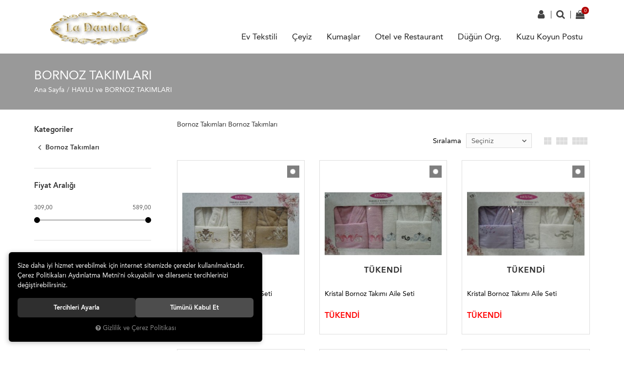

--- FILE ---
content_type: text/html; charset=UTF-8
request_url: https://www.ladantela.com/bornoz-takimlari
body_size: 70315
content:

<!DOCTYPE html>
<html lang="tr" data-dir="ltr">
<head>
	<!-- Tema 01 -->
	<meta name="viewport" content="width=device-width, initial-scale=1.0, maximum-scale=1.0, user-scalable=no">
	<meta http-equiv="Content-Type" content="text/html; charset=utf-8">
	<!--[if lt IE 9]>
	<script src="//www.ladantela.com/themes/cdn/v2/scripts/html5shiv.min.js"></script>
	<script src="//www.ladantela.com/themes/cdn/v2/scripts/respond.min.js"></script>
	<![endif]-->
	<meta property="og:title" content="Bornoz Takımları">
	<meta property="og:description" content="Bornoz Takımları">
	<meta name="description" content="Tekstil Online Satış Mağazası, düğün salonu Masa örtüleri, sandalye giydirme,sandalye süsleme, sandalye Kılıfı, dantel masa Örtüleri, Dertsizkumaş masa örtüleri">
	<meta name="keywords" content="ladantela, la dantela, sofra takımı örtüleri, fransız dantelli masa örtüleri, vitrin örtü takımları, Dertsiz masa örtüleri,dertsiz kumaş fiyatları, Düğün masa örtüleri, masa örtüsü setleri, dertsiz kumaş imalatı, Boncuklu vitrin takımları, kadife,düğün masa örtüleri, düğün salon Örtüleri , düğün masa Örtüsü, salon Örtüleri, Wedding table cloth , wedding table cover, zefir kumşlar,ekose masa örtüleri, kareli masa örtüleri, düğün salon masa örtüsü, wedding table covers, ">
	<meta name="robots" content="index,follow">
	<meta name="author" content="ladantela.com">
	<meta name="msvalidate.01" content="">
	<meta name="yandex-verification" content="">
	<link rel="icon" href="//www.ladantela.com/UserFiles/Fotograflar/favicon.png">
	<title>Bornoz Takımları</title>
	<link rel="canonical" href="https://www.ladantela.com/bornoz-takimlari">
	<script>var curl = 'http://www.ladantela.com', ModulName = 'Urun', ccurl = '//www.ladantela.com', cdn = '//www.ladantela.com/themes/cdn', VarsayilanResim = '//www.ladantela.com/UserFiles/Fotograflar/thumbs/no-image.png', ParaBirimi = 'TRY', site = {"curl":"http:\/\/www.ladantela.com","ModulName":"Urun","ccurl":"\/\/www.ladantela.com","cdn":"\/\/www.ladantela.com\/themes\/cdn","VarsayilanResim":"\/\/www.ladantela.com\/UserFiles\/Fotograflar\/thumbs\/no-image.png","GecerliDil":"tr","VaryasyonlariListele":"0","ParaBirimi":"TRY","ParaBirimiSolIkon":"","ParaBirimiSagIkon":"<i class='fa fa-try'><\/i>","StokTakibi":"1","domain":"ladantela.com","StoksuzFiyat":"0","GecerliUlke":null,"GecerliIl":null,"GecerliIlce":null,"GecerliMahalle":null,"mobil":false,"teklif":"0","AnonimFiyatGosterme":"0","isUser":false,"VEtiket":[],"kurye":"0","lurl":"\/\/www.ladantela.com","GecerliBolge":null,"yuvarlama":"0","CerezMesaji":1,"cookies":{"google_ga":"cookies.marketing","google_ga4":"cookies.marketing","google_gtm":"cookies.marketing","criteo":"cookies.marketing","facebook_pixel":"cookies.marketing","google_adwords":"false"},"ayniSepet":false,"gucluSifre":0,"dhl":"0","google_ga":"","google_ga4":null,"google_gtm":null,"google_adwords":null,"firma":"La Dantela Ev Tekstili ","firmaKisa":"ladantela","adresHarita":"0","stoksuzUrunNoIndex":0,"theme":"ladantela"}, uye = {"mail":null,"adsoyad":null,"grup_id":null,"telif":0,"unvan":null,"vergi_no":null,"vergi_dairesi":null,"tckn":null,"tip":null,"nakitpuan":0,"nakitpuan_string":null,"smsIzin":null,"mailIzin":null,"bulten":null,"telefon":null}; var dil = {"cerezmesajitext":null,"cerezmesajikabul":null,"cerez1":"\u00c7erez Tercihleriniz"};</script>
	<script src="//www.ladantela.com/themes/cdn/v2/jquery-3.6.0/jquery-3.6.0.min.js"></script>
	<script src="//www.ladantela.com/themes/cdn/v2/scripts/kvkk.cookie.min.js?v=50961"></script>
	<link rel="stylesheet" href="//www.ladantela.com/themes/cdn/v2/fonts/avenir/avenir.min.css">
	<link rel="stylesheet" href="//www.ladantela.com/themes/cdn/v2/fonts/font-awesome/font-awesome.min.css">
	<link rel="stylesheet" href="//www.ladantela.com/themes/ladantela/css/animations.min.css">
	<link rel="stylesheet" href="//www.ladantela.com/themes/ladantela/css/css.demeti.min.css?v=50961"><script>
$(function(){
	$('#Telefon').attr('minlength', '17');
});
</script>
</head>
<body>
<div id="loading">
	<div class="spinner">
		<div class="double-bounce1"></div>
		<div class="double-bounce2"></div>
	</div>
</div>
<header>
	<div class="container">
		<div class="row">
			<div class="col-xs-12 col-sm-6 col-md-9 pull-right pstatic">
				<div class="user-nav" data-active-lang="tr" data-active-currency="TRY">
					
<div class="login dropdown" data-status="0">
	<div class="dropdown-toggle" type="button" data-toggle="dropdown">
		<i class="fa fa-user" aria-hidden="true"></i>
		<span>Üyelik</span>
	</div>
	<div class="dropdown-menu">
		<form action="//www.ladantela.com/giris" id="LoginForm2" method="post">
			<div class="form-group">
				<input type="text" class="form-control" id="Mail2" data-rule-required="true" data-rule-email="true" name="Mail" placeholder="E-mail Adresiniz" data-hata-mesaji="">
			</div>
			<div class="form-group">
				<input type="password" class="form-control" id="Sifre2" autocomplete="off" data-rule-required="true" data-rule-sifre="true" name="Sifre" placeholder="Şifreniz" data-hata-mesaji="">
			</div>
			<div class="form-group">
				<ul class="list-unstyled">
					<li><a href="//www.ladantela.com/yeni-uye" class="new-user">Yeni Üyelik</a></li>
					<li><a href="//www.ladantela.com/sifremi-unuttum" class="forgot-password">Şifremi Unuttum</a></li>
				</ul>
				<button class="btn btn-sm" type="button" id="LoginButton2">Giriş</button>
			</div>
			<input type="hidden" name="Login" value="true">
			<input type="hidden" name="page-token" value="">
		</form>
	</div>
</div>
<script>
	$(function(){
		$("#LoginButton2").on("click", function(){
			var form = $(this).closest("form");
			if(form.valid()){
				$.get(ccurl +'/ajax.php?p=Uyelik&a=page-token').done(function(data){
					$("[name=\"page-token\"]").val($.parseJSON(data).result);
					form.trigger("submit");
				});
			}
		});
	});
</script>

					
<script>var KategoriID = "", MarkaID = "";</script>
<div class="search dropdown">
	<div class="dropdown-toggle" type="button" data-toggle="dropdown">
		<i class="fa fa-search" aria-hidden="true"></i>
		<span>Arama</span>
	</div>
	<div class="dropdown-menu">
		<form id="AramaForm" action="/arama">
			<input type="text" name="Keyword" class="form-control" id="Kelime" value="" tabindex="1" autocomplete="off" placeholder="Ne Aramıştınız?">
			<button id="SearchFormButton" class="btn btn-sm"><i class="fa fa-search" aria-hidden="true"></i><span>Ara</span></button>
		</form>
	</div>
</div>

					<script>var SepetV1BosText = 'Sepetinizde ürün bulunamadı.', SepetV1ButonText = 'Sepete Git', SepetV1BaslikText = 'Sepetim', SepetV1ToplamText = 'Toplam', SepetV1AdetText = 'Adet';</script>
<div class="cart dropdown">
	<div class="dropdown-toggle" type="button" data-toggle="dropdown">
		<i class="fa fa-shopping-bag" aria-hidden="true"></i>
		<span class="cart-text">Sepet</span>
		<span class="cart-amount">0</span>
		<span class="cart-total"></span>
	</div>
	<div class="dropdown-menu">
	</div>
</div>
					
					
				</div>
				<nav class="mainmenu">
					<div class="nav">
						<button class="mainmenu-toggle"><span aria-hidden="true">&times;</span></button>
						
<ul class="list-unstyled top-nav">
	<li data-image="//www.ladantela.com/UserFiles/Fotograflar/thumbs/no-image.png">
		<a href="javascript:void(0);" data-title="Ev Tekstili" target="_self">Ev Tekstili</a>
<i class="fa fa-angle-down" aria-hidden="true"></i>
<div class="sub-nav">
	<ul class="list-unstyled">
		<li data-image="//www.ladantela.com/UserFiles/Fotograflar/thumbs/no-image.png">
			<a href="https://www.ladantela.com/sofra-takimlari" data-title="Sofra Takımları" target="_self">Sofra Takımları</a>
<i class="fa fa-angle-down" aria-hidden="true"></i>
<ul class="list-unstyled">
	<li data-image="//www.ladantela.com/UserFiles/Fotograflar/thumbs/no-image.png"><a href="https://www.ladantela.com/ekonomik-sofra-takimlari" data-title="Ekonomik Sofra Takımları" target="_self">Ekonomik Sofra Takımları</a></li>
	<li data-image="//www.ladantela.com/UserFiles/Fotograflar/thumbs/no-image.png"><a href="https://www.ladantela.com/luks-sofra-takimlari" data-title="Lüks Sofra Takımları " target="_self">Lüks Sofra Takımları </a></li>
</ul>
		</li>
		<li data-image="//www.ladantela.com/UserFiles/Fotograflar/thumbs/no-image.png">
			<a href="https://www.ladantela.com/salon-takimlari" data-title="Salon Takımları" target="_self">Salon Takımları</a>
<i class="fa fa-angle-down" aria-hidden="true"></i>
<ul class="list-unstyled">
	<li data-image="//www.ladantela.com/UserFiles/Fotograflar/thumbs/no-image.png"><a href="https://www.ladantela.com/16-parca-salon-takimi" data-title="16 Parça Salon Takımı" target="_self">16 Parça Salon Takımı</a></li>
	<li data-image="//www.ladantela.com/UserFiles/Fotograflar/thumbs/no-image.png"><a href="https://www.ladantela.com/5-parca-salon-takimi" data-title="5 Parça Salon Takımları" target="_self">5 Parça Salon Takımları</a></li>
	<li data-image="//www.ladantela.com/UserFiles/Fotograflar/thumbs/no-image.png"><a href="https://www.ladantela.com/2-parca-salon-takimlari" data-title="2 Parça Salon Takımları" target="_self">2 Parça Salon Takımları</a></li>
</ul>
		</li>
		<li data-image="//www.ladantela.com/UserFiles/Fotograflar/thumbs/no-image.png">
			<a href="https://www.ladantela.com/masa-ortuleri" data-title="Masa Örtüleri" target="_self">Masa Örtüleri</a>
<i class="fa fa-angle-down" aria-hidden="true"></i>
<ul class="list-unstyled">
	<li data-image="//www.ladantela.com/UserFiles/Fotograflar/thumbs/no-image.png"><a href="https://www.ladantela.com/abiye-masa-ortuleri" data-title="Abiye Masa Örtüleri" target="_self">Abiye Masa Örtüleri</a></li>
	<li data-image="//www.ladantela.com/UserFiles/Fotograflar/thumbs/no-image.png"><a href="https://www.ladantela.com/gundelik-masa-ortuleri" data-title="Gündelik Masa Örtüleri" target="_self">Gündelik Masa Örtüleri</a></li>
</ul>
		</li>
		<li data-image="//www.ladantela.com/UserFiles/Fotograflar/thumbs/no-image.png">
			<a href="https://www.ladantela.com/fiskos-sehpa-ortuleri" data-title="Sehpa Örtüleri" target="_self">Sehpa Örtüleri</a>
<i class="fa fa-angle-down" aria-hidden="true"></i>
<ul class="list-unstyled">
	<li data-image="//www.ladantela.com/UserFiles/Fotograflar/thumbs/no-image.png"><a href="https://www.ladantela.com/3-lu-sehpa-ortuleri" data-title="3'lü Sehpa Örtüleri" target="_self">3'lü Sehpa Örtüleri</a></li>
	<li data-image="//www.ladantela.com/UserFiles/Fotograflar/thumbs/no-image.png"><a href="https://www.ladantela.com/fiskos-sehpa-ortuleri-0" data-title="Fiskos Sehpa Örtüleri" target="_self">Fiskos Sehpa Örtüleri</a></li>
	<li data-image="//www.ladantela.com/UserFiles/Fotograflar/thumbs/no-image.png"><a href="https://www.ladantela.com/tekli-sehpa-ortuleri" data-title="Tekli Sehpa Örtüleri" target="_self">Tekli Sehpa Örtüleri</a></li>
</ul>
		</li>
		<li data-image="//www.ladantela.com/UserFiles/Fotograflar/thumbs/no-image.png">
			<a href="https://www.ladantela.com/fon-perdeler" data-title="Fon Perdeler" target="_self">Fon Perdeler</a>
		</li>
		<li data-image="//www.ladantela.com/UserFiles/Fotograflar/thumbs/no-image.png">
			<a href="https://www.ladantela.com/sandalye-kiliflari" data-title="Sandalye Kılıfları" target="_self">Sandalye Kılıfları</a>
		</li>
		<li data-image="//www.ladantela.com/UserFiles/Fotograflar/thumbs/no-image.png">
			<a href="www.perdeci.com/" data-title="Perde Modellerimiz" target="_blank">Perde Modellerimiz</a>
		</li>
		<li data-image="//www.ladantela.com/UserFiles/Fotograflar/thumbs/no-image.png">
			<a href="https://www.ladantela.com/koltuk-cekyat-ortuleri" data-title="Koltuk Örtüleri" target="_self">Koltuk Örtüleri</a>
		</li>
		<li data-image="//www.ladantela.com/UserFiles/Fotograflar/thumbs/no-image.png">
			<a href="https://www.ladantela.com/klozet-takimlari" data-title="Banyo setleri" target="_self">Banyo setleri</a>
		</li>
		<li data-image="//www.ladantela.com/UserFiles/Fotograflar/thumbs/no-image.png">
			<a href="https://www.ladantela.com/gipur-danteller" data-title="Gipür" target="_self">Gipür</a>
		</li>
		<li data-image="//www.ladantela.com/UserFiles/Fotograflar/thumbs/no-image.png">
			<a href="https://www.ladantela.com/kirlent-yastiklar" data-title="Kırlent" target="_self">Kırlent</a>
		</li>
		<li data-image="//www.ladantela.com/UserFiles/Fotograflar/thumbs/no-image.png">
			<a href="https://www.ladantela.com/perde-aksesuarlari" data-title="Perde Aksesuarları" target="_self">Perde Aksesuarları</a>
		</li>
	</ul>
</div>
	</li>
	<li data-image="//www.ladantela.com/UserFiles/Fotograflar/thumbs/no-image.png">
		<a href="javascript:void(0);" data-title="Çeyiz" target="_self">Çeyiz</a>
<i class="fa fa-angle-down" aria-hidden="true"></i>
<div class="sub-nav">
	<ul class="list-unstyled">
		<li data-image="//www.ladantela.com/UserFiles/Fotograflar/thumbs/no-image.png">
			<a href="https://www.ladantela.com/havlu-ve-bornoz-takimlari" data-title="Bornoz Setleri" target="_self">Bornoz Setleri</a>
		</li>
		<li data-image="//www.ladantela.com/UserFiles/Fotograflar/thumbs/no-image.png">
			<a href="https://www.ladantela.com/abiye-battaniye" data-title="Battaniye" target="_self">Battaniye</a>
		</li>
		<li data-image="//www.ladantela.com/UserFiles/Fotograflar/thumbs/no-image.png">
			<a href="https://www.ladantela.com/abiye-pike-takimlari" data-title="Pike Takımları" target="_self">Pike Takımları</a>
		</li>
		<li data-image="//www.ladantela.com/UserFiles/Fotograflar/thumbs/no-image.png">
			<a href="https://www.ladantela.com/abiye-nevresim-takimlari" data-title="Abiye Nevresim Takımları" target="_self">Abiye Nevresim Takımları</a>
		</li>
		<li data-image="//www.ladantela.com/UserFiles/Fotograflar/thumbs/no-image.png">
			<a href="https://www.ladantela.com/yatak-ortuleri" data-title="Yatak Örtüleri" target="_self">Yatak Örtüleri</a>
		</li>
	</ul>
</div>
	</li>
	<li data-image="//www.ladantela.com/UserFiles/Fotograflar/thumbs/no-image.png">
		<a href="javascript:void(0);" data-title="Kumaşlar" target="_self">Kumaşlar</a>
<i class="fa fa-angle-down" aria-hidden="true"></i>
<div class="sub-nav">
	<ul class="list-unstyled">
		<li data-image="//www.ladantela.com/UserFiles/Fotograflar/thumbs/no-image.png">
			<a href="https://www.ladantela.com/krinkil-kumaslar" data-title="Krinkıl Kumaşlar" target="_self">Krinkıl Kumaşlar</a>
		</li>
		<li data-image="//www.ladantela.com/UserFiles/Fotograflar/thumbs/no-image.png">
			<a href="https://www.ladantela.com/dertsiz-kumaslar" data-title="Dertsiz Kumaşlar" target="_self">Dertsiz Kumaşlar</a>
		</li>
	</ul>
</div>
	</li>
	<li data-image="//www.ladantela.com/UserFiles/Fotograflar/thumbs/no-image.png">
		<a href="https://www.ladantela.com/anasayfa" data-title="Otel ve Restaurant" target="_self">Otel ve Restaurant</a>
<i class="fa fa-angle-down" aria-hidden="true"></i>
<div class="sub-nav">
	<ul class="list-unstyled">
		<li data-image="//www.ladantela.com/UserFiles/Fotograflar/thumbs/no-image.png">
			<a href="https://www.ladantela.com/otel-tekstil-urunleri" data-title="Otel Tekstil Ürünleri" target="_self">Otel Tekstil Ürünleri</a>
		</li>
		<li data-image="//www.ladantela.com/UserFiles/Fotograflar/thumbs/no-image.png">
			<a href="https://www.ladantela.com/cafe-tekstil-urunleri" data-title="Cafe Tekstil Ürünleri" target="_self">Cafe Tekstil Ürünleri</a>
		</li>
		<li data-image="//www.ladantela.com/UserFiles/Fotograflar/thumbs/no-image.png">
			<a href="https://www.ladantela.com/restorant-masa-ortusu" data-title="Restaurant Masa Örtüsü" target="_self">Restaurant Masa Örtüsü</a>
		</li>
	</ul>
</div>
	</li>
	<li data-image="//www.ladantela.com/UserFiles/Fotograflar/thumbs/no-image.png">
		<a href="javascript:void(0);" data-title="Düğün Org." target="_self">Düğün Org.</a>
<i class="fa fa-angle-down" aria-hidden="true"></i>
<div class="sub-nav">
	<ul class="list-unstyled">
		<li data-image="//www.ladantela.com/UserFiles/Fotograflar/thumbs/no-image.png">
			<a href="https://www.ladantela.com/sandalye-giydirme" data-title="Sandalye Giydirme" target="_self">Sandalye Giydirme</a>
		</li>
		<li data-image="//www.ladantela.com/UserFiles/Fotograflar/thumbs/no-image.png">
			<a href="https://www.ladantela.com/dugun-masa-ortusu" data-title="Düğün Masa Örtüsü" target="_self">Düğün Masa Örtüsü</a>
		</li>
		<li data-image="//www.ladantela.com/UserFiles/Fotograflar/thumbs/no-image.png">
			<a href="https://www.ladantela.com/samdanlar" data-title="Şamdan Modellerimiz" target="_self">Şamdan Modellerimiz</a>
		</li>
	</ul>
</div>
	</li>
	<li data-image="//www.ladantela.com/UserFiles/Fotograflar/thumbs/no-image.png">
		<a href="https://www.ladantela.com/kuzu-ve-koyun-postlari" data-title="Kuzu Koyun Postu" target="_blank">Kuzu Koyun Postu</a>
<i class="fa fa-angle-down" aria-hidden="true"></i>
<div class="sub-nav">
	<ul class="list-unstyled">
		<li data-image="//www.ladantela.com/UserFiles/Fotograflar/thumbs/no-image.png">
			<a href="https://www.ladantela.com/medikal-kuzu-postlari" data-title="Medikal Kuzu Postları" target="_self">Medikal Kuzu Postları</a>
		</li>
	</ul>
</div>
	</li>
</ul>
					</div>
				</nav>
			</div>
			<div class="col-xs-2 col-sm-1 hidden-md hidden-lg">
				<button class="mainmenu-toggle" type="button">
					<span class="icon-bar"></span>
					<span class="icon-bar"></span>
					<span class="icon-bar"></span>
				</button>
			</div>
			<div class="col-xs-8 col-sm-5 col-md-3">
				<a href="//www.ladantela.com" class="logo">
					<img src="//www.ladantela.com/UserFiles/Fotograflar/6457-logopng-logo.png" width="270" height="90" alt="Bornoz Takımları">
				</a>
			</div>
			<div class="col-xs-2 hidden-sm hidden-md hidden-lg"></div>
		</div>
	</div>
</header>
<div class="header-placed"></div>
<script>
	var TCNoZorunluDegil = 1;
</script>



<div class="page-header">
	<div class="container">
		<div class="breadcrumb">
	<ul class="list-unstyled">
				<li><a href="https://www.ladantela.com"><span>Ana Sayfa</span></a></li>
		<li><a href="https://www.ladantela.com/havlu-ve-bornoz-takimlari"><span>HAVLU ve BORNOZ TAKIMLARI</span></a></li>
		<li class="last"><a href="https://www.ladantela.com/bornoz-takimlari"><h1>Bornoz Takımları</h1></a></li>
	</ul>
</div>
	</div>
</div>
<div class="container">
	<div class="row">
		<div class="col-xs-12 col-md-3">
			<div class="left-column">
				<script>
					var FiltreOtomatikCalistir = 1;
				</script>
				
<script src="//www.ladantela.com/themes/cdn/v2/scripts/filtre.v1.min.js?v=50961"></script>
<form action="" method="get" id="filterForm" data-pagetype="4">
	<input type="hidden" name="OrderBy" value="" readonly>
	<div class="panel-group filter-container">
		<div class="panel">
			<div class="panel-heading">
				<h4 class="panel-title">Filtrele</h4>
				<a data-toggle="collapse" href="#filter"><i class="fa fa-bars"></i></a>
			</div>
			<div id="filter" class="panel-collapse collapse in">
				<div class="panel-body">
										<div class="panel panel-item categories">
						<div class="panel-heading">
							<h4 class="panel-title">Kategoriler</h4>
							<a data-toggle="collapse" href="#categories"><i class="fa fa-angle-down" aria-hidden="true"></i></a>
						</div>
						<div id="categories" class="panel-collapse collapse in">
							<div class="panel-body">
								<ul class="list-unstyled">
																		<li><a href="https://www.ladantela.com/havlu-ve-bornoz-takimlari" data-value="19"><i class="fa fa-arrow-left" aria-hidden="true"></i> Bornoz Takımları</a></li>
								</ul>
							</div>
						</div>
					</div>
										<div class="panel panel-item prices">
						<div class="panel-heading">
							<h4 class="panel-title">Fiyat Aralığı</h4>
							<a data-toggle="collapse" href="#prices"><i class="fa fa-angle-down" aria-hidden="true"></i></a>
						</div>
						<div id="prices" class="panel-collapse collapse in">
							<div class="panel-body">
								<div class="price-range">
									<div class="range">
										<span class="min_val">309</span>
										<span class="max_val">589</span>
										<input type="hidden" class="min_value" value="309" id="EnDusukFiyatLimit">
										<input type="hidden" class="max_value" value="589" id="EnYuksekFiyatLimit">
										<input type="hidden" name="EnDusukFiyat" id="EnDusukFiyat" value="309" placeholder="309">
										<input type="hidden" name="EnYuksekFiyat" id="EnYuksekFiyat" value="589" placeholder="589">
										<input class="para_birimi" type="hidden" value="" id="ParaBirimi">
									</div>
									<div id="slider"></div>
								</div>
							</div>
						</div>
					</div>
					
					<button type="button" class="btn hide" id="filterTrigger">Filtrele</button>
					<button type="button" class="btn hide" id="filterReset">Filtre Temizle</button>
				</div>
			</div>
		</div>
	</div>
  <!--<input type="hidden" name="KeywordFiltre" value="" readonly>-->
</form>

			</div>
		</div>
		<div class="col-xs-12 col-md-9">
			
<script>var curl = "http://www.ladantela.com", ModulName = "Urun", SelectedOrderBy = "", soldOut = "Tükendi";</script>
<script>
	var soldOut = 'Tükendi';
</script>
<script src="//www.ladantela.com/themes/cdn/v2/scripts/urun.liste.min.js"></script>









Bornoz Takımları

Bornoz Takımları

<div class="category-detail"></div>

<div class="page-options">
	<div class="row">
		<div class="col-xs-12 options">
			
			<div class="order-by">
				<label>Sıralama</label>
				<select id="OrderBySelect" class="form-control">
					<option value="">Seçiniz</option>
					<option id="OrderByEnYeni" value="OrderByEnYeni" data-value="0">En Yeniler</option>
					
					<option id="OrderBySatis" value="OrderBySatis" data-value="0">Çok Satanlar</option>
					
					
					<option id="OrderByFiyatArtan" value="OrderByFiyatArtan" data-value="0">Artan Fiyat</option>
					<option id="OrderByFiyatAzalan" value="OrderByFiyatAzalan" data-value="0">Azalan Fiyat</option>
					
					
					<option id="OrderByIndirim" value="OrderByIndirim" data-value="0">İndirimdekiler</option>
					
					<option id="az" value="az" data-value="0"></option>
					<option id="za" value="za" data-value="0"></option>
				</select>
			</div>
			
			<div class="view-style" data-status="15">
				<label>Görüntüleme</label>
				<span id="one" data-col="col-xs-12 col-sm-6 col-md-4 col-lg-4"></span>
				<span id="two" data-col="col-xs-6 col-sm-6 col-md-6 col-lg-6"></span>
				<span id="three" data-col="col-xs-6 col-sm-4 col-md-4 col-lg-4"></span>
				<span id="four" data-col="col-xs-6 col-sm-3 col-md-3 col-lg-3"></span>
			</div>
		</div>
	</div>
</div>


<div class="products-list">
	<ul class="row">
		
		<li class="col-xs-6 col-sm-4 col-md-4 col-lg-4">
			<div class="products-item" data-stock="0">
	<div class="image">
		<a href="https://www.ladantela.com/https-www-ladantela-com-u-2432-kristal-bornoz-takimi-aile-seti" class="image">
			<img src="//www.ladantela.com/UserFiles/Fotograflar/thumbs/6910-kristal-bornoz-takimi-aile-seti-dscn2617jpg-dscn2617.jpg" alt="Kristal Bornoz Takımı  Aile Seti">
		</a>
		<div class="buttons">
			<a href="https://www.ladantela.com/https-www-ladantela-com-u-2432-kristal-bornoz-takimi-aile-seti"><i class="fa fa-search" aria-hidden="true"></i><span>İncele</span></a>
			<button class="SepeteEkleButton" data-urun-id="2432"><i class="fa fa-shopping-cart" aria-hidden="true"></i><span>Sepete Ekle</span></button>
			<button class="HemenAlButton" data-urun-id="2432"><i class="fa fa-shopping-cart" aria-hidden="true"></i><span>Hemen Al</span></button>
			<button class="FavoriEkleSilButton" data-param="FavorilereEkle" data-type="1" data-urun-id="2432"><i class="fa fa-heart" aria-hidden="true"></i><span class="text">Favorilere Ekle</span></button>
		</div>
	</div>
	<ul class="labels">
		<li class="yeni" data-value="0"><i class="fa fa-check" aria-hidden="true"></i><span>Yeni</span></li>
		<li class="firsat" data-value="0"><i class="fa fa-bell" aria-hidden="true"></i><span>Fırsat Ürünü</span></li>
		<li class="editorun-secimi" data-value="0"><i class="fa fa-star" aria-hidden="true"></i><span>Editörün Seçimi</span></li>
		<li class="kampanya" data-value="0"><i class="fa fa-gift" aria-hidden="true"></i><span>Kampanyalı Ürün</span></li>
		<li class="garanti" data-value="1"><i class="fa fa-certificate" aria-hidden="true"></i><span>24 Ay Garanti</span></li>
		<li class="montaj" data-value=""><i class="fa fa-cog" aria-hidden="true"></i><span>Ücretsiz Montaj</span></li>
		<li class="ucretsiz-kargo" data-value=""><i class="fa fa-truck" aria-hidden="true"></i><span>Ücretsiz Kargo</span></li>
		<li class="hizli-kargo" data-value="0"><i class="fa fa-plane" aria-hidden="true"></i><span>Hızlı Kargo</span></li>
		<li class="teslimat" data-value=""><i class="fa fa-paper-plane" aria-hidden="true"></i><span>Aynı Gün Teslimat</span></li>
	</ul>
	<div class="detail">
		<a href="" class="brand"></a>
		<!--<a href="https://www.ladantela.com/bornoz-takimlari" class="category">Bornoz Takımları</a>-->
		<a href="https://www.ladantela.com/https-www-ladantela-com-u-2432-kristal-bornoz-takimi-aile-seti" class="name">Kristal Bornoz Takımı  Aile Seti</a>
		<p class="description"></p>
		<div class="price">
			
			
			
			
			<div class="last-price"><span style='color: red;'>TÜKENDİ</a> </div>
						
			
			
		</div>
	</div>
</div>
		</li>
		
		<li class="col-xs-6 col-sm-4 col-md-4 col-lg-4">
			<div class="products-item" data-stock="0">
	<div class="image">
		<a href="https://www.ladantela.com/https-www-ladantela-com-u-2431-kristal-bornoz-takimi-aile-seti" class="image">
			<img src="//www.ladantela.com/UserFiles/Fotograflar/thumbs/6909-kristal-bornoz-takimi-aile-seti-dscn2615jpg-dscn2615.jpg" alt="Kristal Bornoz Takımı  Aile Seti">
		</a>
		<div class="buttons">
			<a href="https://www.ladantela.com/https-www-ladantela-com-u-2431-kristal-bornoz-takimi-aile-seti"><i class="fa fa-search" aria-hidden="true"></i><span>İncele</span></a>
			<button class="SepeteEkleButton" data-urun-id="2431"><i class="fa fa-shopping-cart" aria-hidden="true"></i><span>Sepete Ekle</span></button>
			<button class="HemenAlButton" data-urun-id="2431"><i class="fa fa-shopping-cart" aria-hidden="true"></i><span>Hemen Al</span></button>
			<button class="FavoriEkleSilButton" data-param="FavorilereEkle" data-type="1" data-urun-id="2431"><i class="fa fa-heart" aria-hidden="true"></i><span class="text">Favorilere Ekle</span></button>
		</div>
	</div>
	<ul class="labels">
		<li class="yeni" data-value="0"><i class="fa fa-check" aria-hidden="true"></i><span>Yeni</span></li>
		<li class="firsat" data-value="0"><i class="fa fa-bell" aria-hidden="true"></i><span>Fırsat Ürünü</span></li>
		<li class="editorun-secimi" data-value="0"><i class="fa fa-star" aria-hidden="true"></i><span>Editörün Seçimi</span></li>
		<li class="kampanya" data-value="0"><i class="fa fa-gift" aria-hidden="true"></i><span>Kampanyalı Ürün</span></li>
		<li class="garanti" data-value="1"><i class="fa fa-certificate" aria-hidden="true"></i><span>24 Ay Garanti</span></li>
		<li class="montaj" data-value=""><i class="fa fa-cog" aria-hidden="true"></i><span>Ücretsiz Montaj</span></li>
		<li class="ucretsiz-kargo" data-value=""><i class="fa fa-truck" aria-hidden="true"></i><span>Ücretsiz Kargo</span></li>
		<li class="hizli-kargo" data-value="0"><i class="fa fa-plane" aria-hidden="true"></i><span>Hızlı Kargo</span></li>
		<li class="teslimat" data-value=""><i class="fa fa-paper-plane" aria-hidden="true"></i><span>Aynı Gün Teslimat</span></li>
	</ul>
	<div class="detail">
		<a href="" class="brand"></a>
		<!--<a href="https://www.ladantela.com/bornoz-takimlari" class="category">Bornoz Takımları</a>-->
		<a href="https://www.ladantela.com/https-www-ladantela-com-u-2431-kristal-bornoz-takimi-aile-seti" class="name">Kristal Bornoz Takımı  Aile Seti</a>
		<p class="description"></p>
		<div class="price">
			
			
			
			
			<div class="last-price"><span style='color: red;'>TÜKENDİ</a> </div>
						
			
			
		</div>
	</div>
</div>
		</li>
		
		<li class="col-xs-6 col-sm-4 col-md-4 col-lg-4">
			<div class="products-item" data-stock="0">
	<div class="image">
		<a href="https://www.ladantela.com/https-www-ladantela-com-https-www-ladantela-com-kristal-bornoz-takimi-aile-seti" class="image">
			<img src="//www.ladantela.com/UserFiles/Fotograflar/thumbs/6908-kristal-bornoz-takimi-aile-seti-dscn2614jpg-dscn2614.jpg" alt="Kristal Bornoz Takımı  Aile Seti">
		</a>
		<div class="buttons">
			<a href="https://www.ladantela.com/https-www-ladantela-com-https-www-ladantela-com-kristal-bornoz-takimi-aile-seti"><i class="fa fa-search" aria-hidden="true"></i><span>İncele</span></a>
			<button class="SepeteEkleButton" data-urun-id="2430"><i class="fa fa-shopping-cart" aria-hidden="true"></i><span>Sepete Ekle</span></button>
			<button class="HemenAlButton" data-urun-id="2430"><i class="fa fa-shopping-cart" aria-hidden="true"></i><span>Hemen Al</span></button>
			<button class="FavoriEkleSilButton" data-param="FavorilereEkle" data-type="1" data-urun-id="2430"><i class="fa fa-heart" aria-hidden="true"></i><span class="text">Favorilere Ekle</span></button>
		</div>
	</div>
	<ul class="labels">
		<li class="yeni" data-value="0"><i class="fa fa-check" aria-hidden="true"></i><span>Yeni</span></li>
		<li class="firsat" data-value="0"><i class="fa fa-bell" aria-hidden="true"></i><span>Fırsat Ürünü</span></li>
		<li class="editorun-secimi" data-value="0"><i class="fa fa-star" aria-hidden="true"></i><span>Editörün Seçimi</span></li>
		<li class="kampanya" data-value="0"><i class="fa fa-gift" aria-hidden="true"></i><span>Kampanyalı Ürün</span></li>
		<li class="garanti" data-value="1"><i class="fa fa-certificate" aria-hidden="true"></i><span>24 Ay Garanti</span></li>
		<li class="montaj" data-value=""><i class="fa fa-cog" aria-hidden="true"></i><span>Ücretsiz Montaj</span></li>
		<li class="ucretsiz-kargo" data-value=""><i class="fa fa-truck" aria-hidden="true"></i><span>Ücretsiz Kargo</span></li>
		<li class="hizli-kargo" data-value="0"><i class="fa fa-plane" aria-hidden="true"></i><span>Hızlı Kargo</span></li>
		<li class="teslimat" data-value=""><i class="fa fa-paper-plane" aria-hidden="true"></i><span>Aynı Gün Teslimat</span></li>
	</ul>
	<div class="detail">
		<a href="" class="brand"></a>
		<!--<a href="https://www.ladantela.com/bornoz-takimlari" class="category">Bornoz Takımları</a>-->
		<a href="https://www.ladantela.com/https-www-ladantela-com-https-www-ladantela-com-kristal-bornoz-takimi-aile-seti" class="name">Kristal Bornoz Takımı  Aile Seti</a>
		<p class="description"></p>
		<div class="price">
			
			
			
			
			<div class="last-price"><span style='color: red;'>TÜKENDİ</a> </div>
						
			
			
		</div>
	</div>
</div>
		</li>
		
		<li class="col-xs-6 col-sm-4 col-md-4 col-lg-4">
			<div class="products-item" data-stock="0">
	<div class="image">
		<a href="https://www.ladantela.com/https-www-ladantela-com-u-2429-casual-bornoz-takimi-aile-seti" class="image">
			<img src="//www.ladantela.com/UserFiles/Fotograflar/thumbs/6906-casual-bornoz-takimi-aile-seti-dscn2619jpg-dscn2619.jpg" alt="Casual Bornoz Takımı  Aile Seti">
		</a>
		<div class="buttons">
			<a href="https://www.ladantela.com/https-www-ladantela-com-u-2429-casual-bornoz-takimi-aile-seti"><i class="fa fa-search" aria-hidden="true"></i><span>İncele</span></a>
			<button class="SepeteEkleButton" data-urun-id="2429"><i class="fa fa-shopping-cart" aria-hidden="true"></i><span>Sepete Ekle</span></button>
			<button class="HemenAlButton" data-urun-id="2429"><i class="fa fa-shopping-cart" aria-hidden="true"></i><span>Hemen Al</span></button>
			<button class="FavoriEkleSilButton" data-param="FavorilereEkle" data-type="1" data-urun-id="2429"><i class="fa fa-heart" aria-hidden="true"></i><span class="text">Favorilere Ekle</span></button>
		</div>
	</div>
	<ul class="labels">
		<li class="yeni" data-value="0"><i class="fa fa-check" aria-hidden="true"></i><span>Yeni</span></li>
		<li class="firsat" data-value="0"><i class="fa fa-bell" aria-hidden="true"></i><span>Fırsat Ürünü</span></li>
		<li class="editorun-secimi" data-value="0"><i class="fa fa-star" aria-hidden="true"></i><span>Editörün Seçimi</span></li>
		<li class="kampanya" data-value="0"><i class="fa fa-gift" aria-hidden="true"></i><span>Kampanyalı Ürün</span></li>
		<li class="garanti" data-value="1"><i class="fa fa-certificate" aria-hidden="true"></i><span>24 Ay Garanti</span></li>
		<li class="montaj" data-value=""><i class="fa fa-cog" aria-hidden="true"></i><span>Ücretsiz Montaj</span></li>
		<li class="ucretsiz-kargo" data-value=""><i class="fa fa-truck" aria-hidden="true"></i><span>Ücretsiz Kargo</span></li>
		<li class="hizli-kargo" data-value="0"><i class="fa fa-plane" aria-hidden="true"></i><span>Hızlı Kargo</span></li>
		<li class="teslimat" data-value=""><i class="fa fa-paper-plane" aria-hidden="true"></i><span>Aynı Gün Teslimat</span></li>
	</ul>
	<div class="detail">
		<a href="" class="brand"></a>
		<!--<a href="https://www.ladantela.com/bornoz-takimlari" class="category">Bornoz Takımları</a>-->
		<a href="https://www.ladantela.com/https-www-ladantela-com-u-2429-casual-bornoz-takimi-aile-seti" class="name">Casual Bornoz Takımı  Aile Seti</a>
		<p class="description"></p>
		<div class="price">
			
			
			
			
			<div class="last-price"><span style='color: red;'>TÜKENDİ</a> </div>
						
			
			
		</div>
	</div>
</div>
		</li>
		
		<li class="col-xs-6 col-sm-4 col-md-4 col-lg-4">
			<div class="products-item" data-stock="0">
	<div class="image">
		<a href="https://www.ladantela.com/https-www-ladantela-com-u-2428-casual-bornoz-takimi-aile-seti" class="image">
			<img src="//www.ladantela.com/UserFiles/Fotograflar/thumbs/6905-casual-bornoz-takimi-aile-seti-dscn2613jpg-dscn2613.jpg" alt="Casual Bornoz Takımı  Aile Seti">
		</a>
		<div class="buttons">
			<a href="https://www.ladantela.com/https-www-ladantela-com-u-2428-casual-bornoz-takimi-aile-seti"><i class="fa fa-search" aria-hidden="true"></i><span>İncele</span></a>
			<button class="SepeteEkleButton" data-urun-id="2428"><i class="fa fa-shopping-cart" aria-hidden="true"></i><span>Sepete Ekle</span></button>
			<button class="HemenAlButton" data-urun-id="2428"><i class="fa fa-shopping-cart" aria-hidden="true"></i><span>Hemen Al</span></button>
			<button class="FavoriEkleSilButton" data-param="FavorilereEkle" data-type="1" data-urun-id="2428"><i class="fa fa-heart" aria-hidden="true"></i><span class="text">Favorilere Ekle</span></button>
		</div>
	</div>
	<ul class="labels">
		<li class="yeni" data-value="0"><i class="fa fa-check" aria-hidden="true"></i><span>Yeni</span></li>
		<li class="firsat" data-value="0"><i class="fa fa-bell" aria-hidden="true"></i><span>Fırsat Ürünü</span></li>
		<li class="editorun-secimi" data-value="0"><i class="fa fa-star" aria-hidden="true"></i><span>Editörün Seçimi</span></li>
		<li class="kampanya" data-value="0"><i class="fa fa-gift" aria-hidden="true"></i><span>Kampanyalı Ürün</span></li>
		<li class="garanti" data-value="1"><i class="fa fa-certificate" aria-hidden="true"></i><span>24 Ay Garanti</span></li>
		<li class="montaj" data-value=""><i class="fa fa-cog" aria-hidden="true"></i><span>Ücretsiz Montaj</span></li>
		<li class="ucretsiz-kargo" data-value=""><i class="fa fa-truck" aria-hidden="true"></i><span>Ücretsiz Kargo</span></li>
		<li class="hizli-kargo" data-value="0"><i class="fa fa-plane" aria-hidden="true"></i><span>Hızlı Kargo</span></li>
		<li class="teslimat" data-value=""><i class="fa fa-paper-plane" aria-hidden="true"></i><span>Aynı Gün Teslimat</span></li>
	</ul>
	<div class="detail">
		<a href="" class="brand"></a>
		<!--<a href="https://www.ladantela.com/bornoz-takimlari" class="category">Bornoz Takımları</a>-->
		<a href="https://www.ladantela.com/https-www-ladantela-com-u-2428-casual-bornoz-takimi-aile-seti" class="name">Casual Bornoz Takımı  Aile Seti</a>
		<p class="description">bornoz takımı</p>
		<div class="price">
			
			
			
			
			<div class="last-price"><span style='color: red;'>TÜKENDİ</a> </div>
						
			
			
		</div>
	</div>
</div>
		</li>
		
		<li class="col-xs-6 col-sm-4 col-md-4 col-lg-4">
			<div class="products-item" data-stock="0">
	<div class="image">
		<a href="https://www.ladantela.com/https-www-ladantela-com-casual-bornoz-takimi-aile-seti" class="image">
			<img src="//www.ladantela.com/UserFiles/Fotograflar/thumbs/6903-casual-bornoz-takimi-aile-seti-dscn2611jpg-dscn2611.jpg" alt="Casual Bornoz Takımı  Aile Seti">
		</a>
		<div class="buttons">
			<a href="https://www.ladantela.com/https-www-ladantela-com-casual-bornoz-takimi-aile-seti"><i class="fa fa-search" aria-hidden="true"></i><span>İncele</span></a>
			<button class="SepeteEkleButton" data-urun-id="2427"><i class="fa fa-shopping-cart" aria-hidden="true"></i><span>Sepete Ekle</span></button>
			<button class="HemenAlButton" data-urun-id="2427"><i class="fa fa-shopping-cart" aria-hidden="true"></i><span>Hemen Al</span></button>
			<button class="FavoriEkleSilButton" data-param="FavorilereEkle" data-type="1" data-urun-id="2427"><i class="fa fa-heart" aria-hidden="true"></i><span class="text">Favorilere Ekle</span></button>
		</div>
	</div>
	<ul class="labels">
		<li class="yeni" data-value="0"><i class="fa fa-check" aria-hidden="true"></i><span>Yeni</span></li>
		<li class="firsat" data-value="0"><i class="fa fa-bell" aria-hidden="true"></i><span>Fırsat Ürünü</span></li>
		<li class="editorun-secimi" data-value="0"><i class="fa fa-star" aria-hidden="true"></i><span>Editörün Seçimi</span></li>
		<li class="kampanya" data-value="0"><i class="fa fa-gift" aria-hidden="true"></i><span>Kampanyalı Ürün</span></li>
		<li class="garanti" data-value="1"><i class="fa fa-certificate" aria-hidden="true"></i><span>24 Ay Garanti</span></li>
		<li class="montaj" data-value=""><i class="fa fa-cog" aria-hidden="true"></i><span>Ücretsiz Montaj</span></li>
		<li class="ucretsiz-kargo" data-value=""><i class="fa fa-truck" aria-hidden="true"></i><span>Ücretsiz Kargo</span></li>
		<li class="hizli-kargo" data-value="0"><i class="fa fa-plane" aria-hidden="true"></i><span>Hızlı Kargo</span></li>
		<li class="teslimat" data-value=""><i class="fa fa-paper-plane" aria-hidden="true"></i><span>Aynı Gün Teslimat</span></li>
	</ul>
	<div class="detail">
		<a href="" class="brand"></a>
		<!--<a href="https://www.ladantela.com/bornoz-takimlari" class="category">Bornoz Takımları</a>-->
		<a href="https://www.ladantela.com/https-www-ladantela-com-casual-bornoz-takimi-aile-seti" class="name">Casual Bornoz Takımı  Aile Seti</a>
		<p class="description"></p>
		<div class="price">
			
			
			
			
			<div class="last-price"><span style='color: red;'>TÜKENDİ</a> </div>
						
			
			
		</div>
	</div>
</div>
		</li>
		
		<li class="col-xs-6 col-sm-4 col-md-4 col-lg-4">
			<div class="products-item" data-stock="0">
	<div class="image">
		<a href="https://www.ladantela.com/https-www-ladantela-com-irina-bornoz-takimi-aile-seti" class="image">
			<img src="//www.ladantela.com/UserFiles/Fotograflar/thumbs/6886-ozdilek-bornoz-takimi-aile-seti-dscn2586jpg-dscn2586.jpg" alt="Irına Bornoz Takımı  Aile Seti">
		</a>
		<div class="buttons">
			<a href="https://www.ladantela.com/https-www-ladantela-com-irina-bornoz-takimi-aile-seti"><i class="fa fa-search" aria-hidden="true"></i><span>İncele</span></a>
			<button class="SepeteEkleButton" data-urun-id="2408"><i class="fa fa-shopping-cart" aria-hidden="true"></i><span>Sepete Ekle</span></button>
			<button class="HemenAlButton" data-urun-id="2408"><i class="fa fa-shopping-cart" aria-hidden="true"></i><span>Hemen Al</span></button>
			<button class="FavoriEkleSilButton" data-param="FavorilereEkle" data-type="1" data-urun-id="2408"><i class="fa fa-heart" aria-hidden="true"></i><span class="text">Favorilere Ekle</span></button>
		</div>
	</div>
	<ul class="labels">
		<li class="yeni" data-value="0"><i class="fa fa-check" aria-hidden="true"></i><span>Yeni</span></li>
		<li class="firsat" data-value="0"><i class="fa fa-bell" aria-hidden="true"></i><span>Fırsat Ürünü</span></li>
		<li class="editorun-secimi" data-value="0"><i class="fa fa-star" aria-hidden="true"></i><span>Editörün Seçimi</span></li>
		<li class="kampanya" data-value="0"><i class="fa fa-gift" aria-hidden="true"></i><span>Kampanyalı Ürün</span></li>
		<li class="garanti" data-value="1"><i class="fa fa-certificate" aria-hidden="true"></i><span>24 Ay Garanti</span></li>
		<li class="montaj" data-value=""><i class="fa fa-cog" aria-hidden="true"></i><span>Ücretsiz Montaj</span></li>
		<li class="ucretsiz-kargo" data-value=""><i class="fa fa-truck" aria-hidden="true"></i><span>Ücretsiz Kargo</span></li>
		<li class="hizli-kargo" data-value="0"><i class="fa fa-plane" aria-hidden="true"></i><span>Hızlı Kargo</span></li>
		<li class="teslimat" data-value=""><i class="fa fa-paper-plane" aria-hidden="true"></i><span>Aynı Gün Teslimat</span></li>
	</ul>
	<div class="detail">
		<a href="" class="brand"></a>
		<!--<a href="https://www.ladantela.com/bornoz-takimlari" class="category">Bornoz Takımları</a>-->
		<a href="https://www.ladantela.com/https-www-ladantela-com-irina-bornoz-takimi-aile-seti" class="name">Irına Bornoz Takımı  Aile Seti</a>
		<p class="description"></p>
		<div class="price">
			
			
			
			
			<div class="last-price"><span style='color: red;'>TÜKENDİ</a> </div>
						
			
			
		</div>
	</div>
</div>
		</li>
		
		<li class="col-xs-6 col-sm-4 col-md-4 col-lg-4">
			<div class="products-item" data-stock="0">
	<div class="image">
		<a href="https://www.ladantela.com/https-www-ladantela-com-arama-keyword-4283" class="image">
			<img src="//www.ladantela.com/UserFiles/Fotograflar/thumbs/6884-ozdilek-bornoz-takimi-aile-seti-dscn2583jpg-dscn2583.jpg" alt="Anemon  Bornoz Takımı Aile Seti">
		</a>
		<div class="buttons">
			<a href="https://www.ladantela.com/https-www-ladantela-com-arama-keyword-4283"><i class="fa fa-search" aria-hidden="true"></i><span>İncele</span></a>
			<button class="SepeteEkleButton" data-urun-id="2406"><i class="fa fa-shopping-cart" aria-hidden="true"></i><span>Sepete Ekle</span></button>
			<button class="HemenAlButton" data-urun-id="2406"><i class="fa fa-shopping-cart" aria-hidden="true"></i><span>Hemen Al</span></button>
			<button class="FavoriEkleSilButton" data-param="FavorilereEkle" data-type="1" data-urun-id="2406"><i class="fa fa-heart" aria-hidden="true"></i><span class="text">Favorilere Ekle</span></button>
		</div>
	</div>
	<ul class="labels">
		<li class="yeni" data-value="0"><i class="fa fa-check" aria-hidden="true"></i><span>Yeni</span></li>
		<li class="firsat" data-value="0"><i class="fa fa-bell" aria-hidden="true"></i><span>Fırsat Ürünü</span></li>
		<li class="editorun-secimi" data-value="0"><i class="fa fa-star" aria-hidden="true"></i><span>Editörün Seçimi</span></li>
		<li class="kampanya" data-value="0"><i class="fa fa-gift" aria-hidden="true"></i><span>Kampanyalı Ürün</span></li>
		<li class="garanti" data-value="1"><i class="fa fa-certificate" aria-hidden="true"></i><span>24 Ay Garanti</span></li>
		<li class="montaj" data-value=""><i class="fa fa-cog" aria-hidden="true"></i><span>Ücretsiz Montaj</span></li>
		<li class="ucretsiz-kargo" data-value=""><i class="fa fa-truck" aria-hidden="true"></i><span>Ücretsiz Kargo</span></li>
		<li class="hizli-kargo" data-value="0"><i class="fa fa-plane" aria-hidden="true"></i><span>Hızlı Kargo</span></li>
		<li class="teslimat" data-value=""><i class="fa fa-paper-plane" aria-hidden="true"></i><span>Aynı Gün Teslimat</span></li>
	</ul>
	<div class="detail">
		<a href="" class="brand"></a>
		<!--<a href="https://www.ladantela.com/bornoz-takimlari" class="category">Bornoz Takımları</a>-->
		<a href="https://www.ladantela.com/https-www-ladantela-com-arama-keyword-4283" class="name">Anemon  Bornoz Takımı Aile Seti</a>
		<p class="description"></p>
		<div class="price">
			
			
			
			
			<div class="last-price"><span style='color: red;'>TÜKENDİ</a> </div>
						
			
			
		</div>
	</div>
</div>
		</li>
		
		<li class="col-xs-6 col-sm-4 col-md-4 col-lg-4">
			<div class="products-item" data-stock="0">
	<div class="image">
		<a href="https://www.ladantela.com/https-www-ladantela-com-ipekce-dantelli-bornoz-tk-pembe-krem" class="image">
			<img src="//www.ladantela.com/UserFiles/Fotograflar/thumbs/1001-1176buyukjpg-1176buyuk.jpg" alt="İpekçe Dantelli Bornoz tk. pembe krem">
		</a>
		<div class="buttons">
			<a href="https://www.ladantela.com/https-www-ladantela-com-ipekce-dantelli-bornoz-tk-pembe-krem"><i class="fa fa-search" aria-hidden="true"></i><span>İncele</span></a>
			<button class="SepeteEkleButton" data-urun-id="1783"><i class="fa fa-shopping-cart" aria-hidden="true"></i><span>Sepete Ekle</span></button>
			<button class="HemenAlButton" data-urun-id="1783"><i class="fa fa-shopping-cart" aria-hidden="true"></i><span>Hemen Al</span></button>
			<button class="FavoriEkleSilButton" data-param="FavorilereEkle" data-type="1" data-urun-id="1783"><i class="fa fa-heart" aria-hidden="true"></i><span class="text">Favorilere Ekle</span></button>
		</div>
	</div>
	<ul class="labels">
		<li class="yeni" data-value="0"><i class="fa fa-check" aria-hidden="true"></i><span>Yeni</span></li>
		<li class="firsat" data-value="0"><i class="fa fa-bell" aria-hidden="true"></i><span>Fırsat Ürünü</span></li>
		<li class="editorun-secimi" data-value="0"><i class="fa fa-star" aria-hidden="true"></i><span>Editörün Seçimi</span></li>
		<li class="kampanya" data-value="0"><i class="fa fa-gift" aria-hidden="true"></i><span>Kampanyalı Ürün</span></li>
		<li class="garanti" data-value="0"><i class="fa fa-certificate" aria-hidden="true"></i><span>24 Ay Garanti</span></li>
		<li class="montaj" data-value=""><i class="fa fa-cog" aria-hidden="true"></i><span>Ücretsiz Montaj</span></li>
		<li class="ucretsiz-kargo" data-value=""><i class="fa fa-truck" aria-hidden="true"></i><span>Ücretsiz Kargo</span></li>
		<li class="hizli-kargo" data-value="0"><i class="fa fa-plane" aria-hidden="true"></i><span>Hızlı Kargo</span></li>
		<li class="teslimat" data-value=""><i class="fa fa-paper-plane" aria-hidden="true"></i><span>Aynı Gün Teslimat</span></li>
	</ul>
	<div class="detail">
		<a href="" class="brand"></a>
		<!--<a href="https://www.ladantela.com/bornoz-takimlari" class="category">Bornoz Takımları</a>-->
		<a href="https://www.ladantela.com/https-www-ladantela-com-ipekce-dantelli-bornoz-tk-pembe-krem" class="name">İpekçe Dantelli Bornoz tk. pembe krem</a>
		<p class="description"></p>
		<div class="price">
			
			
			
			
			<div class="last-price"><span style='color: red;'>TÜKENDİ</a> </div>
						
			
			
		</div>
	</div>
</div>
		</li>
		
		<li class="col-xs-6 col-sm-4 col-md-4 col-lg-4">
			<div class="products-item" data-stock="0">
	<div class="image">
		<a href="https://www.ladantela.com/https-www-ladantela-com-gokay-krem-kadife-bornoz-takimi" class="image">
			<img src="//www.ladantela.com/UserFiles/Fotograflar/thumbs/713-890buyukjpg-890buyuk.jpg" alt="Gökay Krem kadife bornoz takımı">
		</a>
		<div class="buttons">
			<a href="https://www.ladantela.com/https-www-ladantela-com-gokay-krem-kadife-bornoz-takimi"><i class="fa fa-search" aria-hidden="true"></i><span>İncele</span></a>
			<button class="SepeteEkleButton" data-urun-id="1669"><i class="fa fa-shopping-cart" aria-hidden="true"></i><span>Sepete Ekle</span></button>
			<button class="HemenAlButton" data-urun-id="1669"><i class="fa fa-shopping-cart" aria-hidden="true"></i><span>Hemen Al</span></button>
			<button class="FavoriEkleSilButton" data-param="FavorilereEkle" data-type="1" data-urun-id="1669"><i class="fa fa-heart" aria-hidden="true"></i><span class="text">Favorilere Ekle</span></button>
		</div>
	</div>
	<ul class="labels">
		<li class="yeni" data-value="0"><i class="fa fa-check" aria-hidden="true"></i><span>Yeni</span></li>
		<li class="firsat" data-value="0"><i class="fa fa-bell" aria-hidden="true"></i><span>Fırsat Ürünü</span></li>
		<li class="editorun-secimi" data-value="0"><i class="fa fa-star" aria-hidden="true"></i><span>Editörün Seçimi</span></li>
		<li class="kampanya" data-value="0"><i class="fa fa-gift" aria-hidden="true"></i><span>Kampanyalı Ürün</span></li>
		<li class="garanti" data-value="0"><i class="fa fa-certificate" aria-hidden="true"></i><span>24 Ay Garanti</span></li>
		<li class="montaj" data-value=""><i class="fa fa-cog" aria-hidden="true"></i><span>Ücretsiz Montaj</span></li>
		<li class="ucretsiz-kargo" data-value=""><i class="fa fa-truck" aria-hidden="true"></i><span>Ücretsiz Kargo</span></li>
		<li class="hizli-kargo" data-value="0"><i class="fa fa-plane" aria-hidden="true"></i><span>Hızlı Kargo</span></li>
		<li class="teslimat" data-value=""><i class="fa fa-paper-plane" aria-hidden="true"></i><span>Aynı Gün Teslimat</span></li>
	</ul>
	<div class="detail">
		<a href="" class="brand"></a>
		<!--<a href="https://www.ladantela.com/bornoz-takimlari" class="category">Bornoz Takımları</a>-->
		<a href="https://www.ladantela.com/https-www-ladantela-com-gokay-krem-kadife-bornoz-takimi" class="name">Gökay Krem kadife bornoz takımı</a>
		<p class="description"></p>
		<div class="price">
			
			
			
			
			<div class="last-price"><span style='color: red;'>TÜKENDİ</a> </div>
						
			
			
		</div>
	</div>
</div>
		</li>
		
		<li class="col-xs-6 col-sm-4 col-md-4 col-lg-4">
			<div class="products-item" data-stock="0">
	<div class="image">
		<a href="https://www.ladantela.com/https-www-ladantela-com-gokay-krem-bornoz-takimi" class="image">
			<img src="//www.ladantela.com/UserFiles/Fotograflar/thumbs/709-888buyukjpg-888buyuk.jpg" alt="Gökay Krem Bornoz takımı">
		</a>
		<div class="buttons">
			<a href="https://www.ladantela.com/https-www-ladantela-com-gokay-krem-bornoz-takimi"><i class="fa fa-search" aria-hidden="true"></i><span>İncele</span></a>
			<button class="SepeteEkleButton" data-urun-id="1667"><i class="fa fa-shopping-cart" aria-hidden="true"></i><span>Sepete Ekle</span></button>
			<button class="HemenAlButton" data-urun-id="1667"><i class="fa fa-shopping-cart" aria-hidden="true"></i><span>Hemen Al</span></button>
			<button class="FavoriEkleSilButton" data-param="FavorilereEkle" data-type="1" data-urun-id="1667"><i class="fa fa-heart" aria-hidden="true"></i><span class="text">Favorilere Ekle</span></button>
		</div>
	</div>
	<ul class="labels">
		<li class="yeni" data-value="0"><i class="fa fa-check" aria-hidden="true"></i><span>Yeni</span></li>
		<li class="firsat" data-value="0"><i class="fa fa-bell" aria-hidden="true"></i><span>Fırsat Ürünü</span></li>
		<li class="editorun-secimi" data-value="0"><i class="fa fa-star" aria-hidden="true"></i><span>Editörün Seçimi</span></li>
		<li class="kampanya" data-value="0"><i class="fa fa-gift" aria-hidden="true"></i><span>Kampanyalı Ürün</span></li>
		<li class="garanti" data-value="0"><i class="fa fa-certificate" aria-hidden="true"></i><span>24 Ay Garanti</span></li>
		<li class="montaj" data-value=""><i class="fa fa-cog" aria-hidden="true"></i><span>Ücretsiz Montaj</span></li>
		<li class="ucretsiz-kargo" data-value=""><i class="fa fa-truck" aria-hidden="true"></i><span>Ücretsiz Kargo</span></li>
		<li class="hizli-kargo" data-value="0"><i class="fa fa-plane" aria-hidden="true"></i><span>Hızlı Kargo</span></li>
		<li class="teslimat" data-value=""><i class="fa fa-paper-plane" aria-hidden="true"></i><span>Aynı Gün Teslimat</span></li>
	</ul>
	<div class="detail">
		<a href="" class="brand"></a>
		<!--<a href="https://www.ladantela.com/bornoz-takimlari" class="category">Bornoz Takımları</a>-->
		<a href="https://www.ladantela.com/https-www-ladantela-com-gokay-krem-bornoz-takimi" class="name">Gökay Krem Bornoz takımı</a>
		<p class="description"></p>
		<div class="price">
			
			
			
			
			<div class="last-price"><span style='color: red;'>TÜKENDİ</a> </div>
						
			
			
		</div>
	</div>
</div>
		</li>
		
		<li class="col-xs-6 col-sm-4 col-md-4 col-lg-4">
			<div class="products-item" data-stock="0">
	<div class="image">
		<a href="https://www.ladantela.com/https-www-ladantela-com-ipekce-krem-kahve-bornoz-takimi" class="image">
			<img src="//www.ladantela.com/UserFiles/Fotograflar/thumbs/707-886buyukjpg-886buyuk.jpg" alt="İpekçe krem kahve bornoz takımı">
		</a>
		<div class="buttons">
			<a href="https://www.ladantela.com/https-www-ladantela-com-ipekce-krem-kahve-bornoz-takimi"><i class="fa fa-search" aria-hidden="true"></i><span>İncele</span></a>
			<button class="SepeteEkleButton" data-urun-id="1666"><i class="fa fa-shopping-cart" aria-hidden="true"></i><span>Sepete Ekle</span></button>
			<button class="HemenAlButton" data-urun-id="1666"><i class="fa fa-shopping-cart" aria-hidden="true"></i><span>Hemen Al</span></button>
			<button class="FavoriEkleSilButton" data-param="FavorilereEkle" data-type="1" data-urun-id="1666"><i class="fa fa-heart" aria-hidden="true"></i><span class="text">Favorilere Ekle</span></button>
		</div>
	</div>
	<ul class="labels">
		<li class="yeni" data-value="0"><i class="fa fa-check" aria-hidden="true"></i><span>Yeni</span></li>
		<li class="firsat" data-value="0"><i class="fa fa-bell" aria-hidden="true"></i><span>Fırsat Ürünü</span></li>
		<li class="editorun-secimi" data-value="0"><i class="fa fa-star" aria-hidden="true"></i><span>Editörün Seçimi</span></li>
		<li class="kampanya" data-value="0"><i class="fa fa-gift" aria-hidden="true"></i><span>Kampanyalı Ürün</span></li>
		<li class="garanti" data-value="0"><i class="fa fa-certificate" aria-hidden="true"></i><span>24 Ay Garanti</span></li>
		<li class="montaj" data-value=""><i class="fa fa-cog" aria-hidden="true"></i><span>Ücretsiz Montaj</span></li>
		<li class="ucretsiz-kargo" data-value=""><i class="fa fa-truck" aria-hidden="true"></i><span>Ücretsiz Kargo</span></li>
		<li class="hizli-kargo" data-value="0"><i class="fa fa-plane" aria-hidden="true"></i><span>Hızlı Kargo</span></li>
		<li class="teslimat" data-value=""><i class="fa fa-paper-plane" aria-hidden="true"></i><span>Aynı Gün Teslimat</span></li>
	</ul>
	<div class="detail">
		<a href="" class="brand"></a>
		<!--<a href="https://www.ladantela.com/bornoz-takimlari" class="category">Bornoz Takımları</a>-->
		<a href="https://www.ladantela.com/https-www-ladantela-com-ipekce-krem-kahve-bornoz-takimi" class="name">İpekçe krem kahve bornoz takımı</a>
		<p class="description"></p>
		<div class="price">
			
			
			
			
			<div class="last-price"><span style='color: red;'>TÜKENDİ</a> </div>
						
			
			
		</div>
	</div>
</div>
		</li>
		
		<li class="col-xs-6 col-sm-4 col-md-4 col-lg-4">
			<div class="products-item" data-stock="0">
	<div class="image">
		<a href="https://www.ladantela.com/https-www-ladantela-com-u-2436-ipekce-bornoz-takimi-aile-seti" class="image">
			<img src="//www.ladantela.com/UserFiles/Fotograflar/thumbs/6914-ipekce-bornoz-takimi-aile-seti-dscn2621jpg-dscn2621.jpg" alt="İpekçe Bornoz Takımı  Aile Seti">
		</a>
		<div class="buttons">
			<a href="https://www.ladantela.com/https-www-ladantela-com-u-2436-ipekce-bornoz-takimi-aile-seti"><i class="fa fa-search" aria-hidden="true"></i><span>İncele</span></a>
			<button class="SepeteEkleButton" data-urun-id="2436"><i class="fa fa-shopping-cart" aria-hidden="true"></i><span>Sepete Ekle</span></button>
			<button class="HemenAlButton" data-urun-id="2436"><i class="fa fa-shopping-cart" aria-hidden="true"></i><span>Hemen Al</span></button>
			<button class="FavoriEkleSilButton" data-param="FavorilereEkle" data-type="1" data-urun-id="2436"><i class="fa fa-heart" aria-hidden="true"></i><span class="text">Favorilere Ekle</span></button>
		</div>
	</div>
	<ul class="labels">
		<li class="yeni" data-value="0"><i class="fa fa-check" aria-hidden="true"></i><span>Yeni</span></li>
		<li class="firsat" data-value="0"><i class="fa fa-bell" aria-hidden="true"></i><span>Fırsat Ürünü</span></li>
		<li class="editorun-secimi" data-value="0"><i class="fa fa-star" aria-hidden="true"></i><span>Editörün Seçimi</span></li>
		<li class="kampanya" data-value="0"><i class="fa fa-gift" aria-hidden="true"></i><span>Kampanyalı Ürün</span></li>
		<li class="garanti" data-value="1"><i class="fa fa-certificate" aria-hidden="true"></i><span>24 Ay Garanti</span></li>
		<li class="montaj" data-value=""><i class="fa fa-cog" aria-hidden="true"></i><span>Ücretsiz Montaj</span></li>
		<li class="ucretsiz-kargo" data-value=""><i class="fa fa-truck" aria-hidden="true"></i><span>Ücretsiz Kargo</span></li>
		<li class="hizli-kargo" data-value="0"><i class="fa fa-plane" aria-hidden="true"></i><span>Hızlı Kargo</span></li>
		<li class="teslimat" data-value=""><i class="fa fa-paper-plane" aria-hidden="true"></i><span>Aynı Gün Teslimat</span></li>
	</ul>
	<div class="detail">
		<a href="" class="brand"></a>
		<!--<a href="https://www.ladantela.com/bornoz-takimlari" class="category">Bornoz Takımları</a>-->
		<a href="https://www.ladantela.com/https-www-ladantela-com-u-2436-ipekce-bornoz-takimi-aile-seti" class="name">İpekçe Bornoz Takımı  Aile Seti</a>
		<p class="description">bornoz takımı</p>
		<div class="price">
			
			
			
			
			<div class="last-price"><span style='color: red;'>TÜKENDİ</a> </div>
						
			
			
		</div>
	</div>
</div>
		</li>
		
		<li class="col-xs-6 col-sm-4 col-md-4 col-lg-4">
			<div class="products-item" data-stock="0">
	<div class="image">
		<a href="https://www.ladantela.com/https-www-ladantela-com-u-2435-ipekce-bornoz-takimi-aile-seti" class="image">
			<img src="//www.ladantela.com/UserFiles/Fotograflar/thumbs/6913-ipekce-bornoz-takimi-aile-seti-dscn2620jpg-dscn2620.jpg" alt="İpekçe Bornoz Takımı  Aile Seti">
		</a>
		<div class="buttons">
			<a href="https://www.ladantela.com/https-www-ladantela-com-u-2435-ipekce-bornoz-takimi-aile-seti"><i class="fa fa-search" aria-hidden="true"></i><span>İncele</span></a>
			<button class="SepeteEkleButton" data-urun-id="2435"><i class="fa fa-shopping-cart" aria-hidden="true"></i><span>Sepete Ekle</span></button>
			<button class="HemenAlButton" data-urun-id="2435"><i class="fa fa-shopping-cart" aria-hidden="true"></i><span>Hemen Al</span></button>
			<button class="FavoriEkleSilButton" data-param="FavorilereEkle" data-type="1" data-urun-id="2435"><i class="fa fa-heart" aria-hidden="true"></i><span class="text">Favorilere Ekle</span></button>
		</div>
	</div>
	<ul class="labels">
		<li class="yeni" data-value="0"><i class="fa fa-check" aria-hidden="true"></i><span>Yeni</span></li>
		<li class="firsat" data-value="0"><i class="fa fa-bell" aria-hidden="true"></i><span>Fırsat Ürünü</span></li>
		<li class="editorun-secimi" data-value="0"><i class="fa fa-star" aria-hidden="true"></i><span>Editörün Seçimi</span></li>
		<li class="kampanya" data-value="0"><i class="fa fa-gift" aria-hidden="true"></i><span>Kampanyalı Ürün</span></li>
		<li class="garanti" data-value="1"><i class="fa fa-certificate" aria-hidden="true"></i><span>24 Ay Garanti</span></li>
		<li class="montaj" data-value=""><i class="fa fa-cog" aria-hidden="true"></i><span>Ücretsiz Montaj</span></li>
		<li class="ucretsiz-kargo" data-value=""><i class="fa fa-truck" aria-hidden="true"></i><span>Ücretsiz Kargo</span></li>
		<li class="hizli-kargo" data-value="0"><i class="fa fa-plane" aria-hidden="true"></i><span>Hızlı Kargo</span></li>
		<li class="teslimat" data-value=""><i class="fa fa-paper-plane" aria-hidden="true"></i><span>Aynı Gün Teslimat</span></li>
	</ul>
	<div class="detail">
		<a href="" class="brand"></a>
		<!--<a href="https://www.ladantela.com/bornoz-takimlari" class="category">Bornoz Takımları</a>-->
		<a href="https://www.ladantela.com/https-www-ladantela-com-u-2435-ipekce-bornoz-takimi-aile-seti" class="name">İpekçe Bornoz Takımı  Aile Seti</a>
		<p class="description"></p>
		<div class="price">
			
			
			
			
			<div class="last-price"><span style='color: red;'>TÜKENDİ</a> </div>
						
			
			
		</div>
	</div>
</div>
		</li>
		
		<li class="col-xs-6 col-sm-4 col-md-4 col-lg-4">
			<div class="products-item" data-stock="0">
	<div class="image">
		<a href="https://www.ladantela.com/https-www-ladantela-com-anemon-bornoz-takimi-aile-seti-0" class="image">
			<img src="//www.ladantela.com/UserFiles/Fotograflar/thumbs/6911-anemon-bornoz-takimi-aile-seti-dscn2616jpg-dscn2616.jpg" alt="Anemon Bornoz Takımı  Aile Seti">
		</a>
		<div class="buttons">
			<a href="https://www.ladantela.com/https-www-ladantela-com-anemon-bornoz-takimi-aile-seti-0"><i class="fa fa-search" aria-hidden="true"></i><span>İncele</span></a>
			<button class="SepeteEkleButton" data-urun-id="2433"><i class="fa fa-shopping-cart" aria-hidden="true"></i><span>Sepete Ekle</span></button>
			<button class="HemenAlButton" data-urun-id="2433"><i class="fa fa-shopping-cart" aria-hidden="true"></i><span>Hemen Al</span></button>
			<button class="FavoriEkleSilButton" data-param="FavorilereEkle" data-type="1" data-urun-id="2433"><i class="fa fa-heart" aria-hidden="true"></i><span class="text">Favorilere Ekle</span></button>
		</div>
	</div>
	<ul class="labels">
		<li class="yeni" data-value="0"><i class="fa fa-check" aria-hidden="true"></i><span>Yeni</span></li>
		<li class="firsat" data-value="0"><i class="fa fa-bell" aria-hidden="true"></i><span>Fırsat Ürünü</span></li>
		<li class="editorun-secimi" data-value="0"><i class="fa fa-star" aria-hidden="true"></i><span>Editörün Seçimi</span></li>
		<li class="kampanya" data-value="0"><i class="fa fa-gift" aria-hidden="true"></i><span>Kampanyalı Ürün</span></li>
		<li class="garanti" data-value="1"><i class="fa fa-certificate" aria-hidden="true"></i><span>24 Ay Garanti</span></li>
		<li class="montaj" data-value=""><i class="fa fa-cog" aria-hidden="true"></i><span>Ücretsiz Montaj</span></li>
		<li class="ucretsiz-kargo" data-value=""><i class="fa fa-truck" aria-hidden="true"></i><span>Ücretsiz Kargo</span></li>
		<li class="hizli-kargo" data-value="0"><i class="fa fa-plane" aria-hidden="true"></i><span>Hızlı Kargo</span></li>
		<li class="teslimat" data-value=""><i class="fa fa-paper-plane" aria-hidden="true"></i><span>Aynı Gün Teslimat</span></li>
	</ul>
	<div class="detail">
		<a href="" class="brand"></a>
		<!--<a href="https://www.ladantela.com/bornoz-takimlari" class="category">Bornoz Takımları</a>-->
		<a href="https://www.ladantela.com/https-www-ladantela-com-anemon-bornoz-takimi-aile-seti-0" class="name">Anemon Bornoz Takımı  Aile Seti</a>
		<p class="description"></p>
		<div class="price">
			
			
			
			
			<div class="last-price"><span style='color: red;'>TÜKENDİ</a> </div>
						
			
			
		</div>
	</div>
</div>
		</li>
		
	</ul>
	
	<p>15 adet ürün bulunmuştur.</p>
</div>



		</div>
	</div>
</div>
<script src="//www.ladantela.com/themes/ladantela/js/theme-list.min.js"></script>













<div class="ebulletin">
	<div class="container">
		<h4>E-Bülten <span>Abone Ol</span></h4>
		<p>En son haberler, bildirimler ve daha fazla tasarım için kaydolun</p>
		<form id="bultenform" name="bultenform" action="" method="post">
			<input type="email" class="form-control" maxlength="150" data-rule-email="true" data-rule-required="true" placeholder="E-mail adresi yazınız" name="BultenMail" id="BultenMail">
			<button class="btn" name="BultenEkle">Gönder</button>
		</form>
	</div>
</div>
<footer>
	<div class="container">
		<div class="row">
			<div class="col-xs-12 col-sm-6 col-md-7">
				
<ul class="footer-nav list-unstyled">
	<li>
		<h4 class="theme-h4"><a href="https://www.ladantela.com/hakkimizda" target="_self">HAKKIMIZDA</a></h4>
	</li>
	<li>
		<h4 class="theme-h4"><a href="javascript:void(0);" target="_self">ÖDEME</a></h4>
	</li>
	<li>
		<h4 class="theme-h4"><a href="https://www.ladantela.com/iletisim" target="_self">İLETİŞİM</a></h4>
	</li>
</ul>
			</div>
			<div class="col-xs-12 col-sm-6 col-md-5 text-center">
				<h4>Sosyal Medya</h4>
				<ul class="list-unstyled list-inline social-media">
					
					<li><a href="https://www.facebook.com/la.dantela" class="facebook" target="_blank"><i class="fa fa-facebook" aria-hidden="true"></i></a></li>
					
					
					<li><a href="https://twitter.com/ladantela" class="twitter" target="_blank"><i class="fa fa-twitter" aria-hidden="true"></i></a></li>
					
					
					<li><a href="https://www.instagram.com/ladantela_ev_tekstili" class="instagram" target="_blank"><i class="fa fa-instagram" aria-hidden="true"></i></a></li>
					
					
					
					<li><a href="https://www.youtube.com/channel/UCtmgJncs0v9EJ25mb3s87rw" class="youtube" target="_blank"><i class="fa fa-youtube" aria-hidden="true"></i></a></li>
					
					
					<li><a href="https://tr.linkedin.com/" class="linkedin" target="_blank"><i class="fa fa-linkedin" aria-hidden="true"></i></a></li>
					
				</ul>
				<img src="//www.ladantela.com/themes/ladantela/images/cards.jpg" width="364" height="30" alt="Visa, Mastercard, 3D Secure">
				<p>© 2017 La Dantela Ev Tekstili  Tüm hakları saklıdır.</p>
			</div>
		</div>
	</div>
</footer>
<div class="up"><i class="fa fa-chevron-circle-up" aria-hidden="true"></i> Yukarı</div>

<script src="//www.ladantela.com/themes/ladantela/js/js.demeti.min.js?v=50961"></script>
<script>
    $(function(){
	    frontend_cookies_facebook_pixel1();
    });
	function frontend_cookies_facebook_pixel1(){
        if(typeof fbc_id !== 'undefined' && typeof fbq == "function"){
            var externalid = {};
            if($eticaret.storage.get('logincache') == false || ($eticaret.storage.get('logincache') == 'member' && uye.mail == null) || ($eticaret.storage.get('logincache') == 'anonymous' && uye.mail != null)){
                if(uye.mail != null){
                    $eticaret.storage.set('logincache', 'member');
                }else{
                    $eticaret.storage.set('logincache', 'anonymous');
                }
                $.ajax({
                    url: '/ajax.php?p=Uyelik&a=facebook-conversion',
                    type: 'post',
                    data: null,
                    //async: false,
                    success: function(d){
                        var data = $.parseJSON(d);
                        if(!data.hasOwnProperty('error')){
                            result = data['result'];
                            externalid = {'external_id': result.external_id};
                            $eticaret.storage.set('externalidcache', result.external_id);
                            fbq('init', fbc_id, externalid);
                            fbq('track', 'PageView');
                            if(typeof cookies_facebookpixel == "function"){cookies_facebookpixel();}
                        }
                    }
                });
            }else{
                externalid = {'external_id': $eticaret.storage.get('externalidcache')};
                fbq('init', fbc_id, externalid);
                fbq('track', 'PageView');
                if(typeof cookies_facebookpixel == "function"){cookies_facebookpixel();}
            }
        }
    }
</script>
<!-- Facebook Pixel Code -->
<script>
!function(f,b,e,v,n,t,s)
{if(f.fbq)return;n=f.fbq=function(){n.callMethod?
n.callMethod.apply(n,arguments):n.queue.push(arguments)};
if(!f._fbq)f._fbq=n;n.push=n;n.loaded=!0;n.version='2.0';
n.queue=[];t=b.createElement(e);t.async=!0;
t.src=v;s=b.getElementsByTagName(e)[0];
s.parentNode.insertBefore(t,s)}(window, document,'script',
'https://connect.facebook.net/en_US/fbevents.js');
fbq('init', '856852398434051');
fbq('track', 'PageView');
</script>
<noscript><img height="1" width="1" style="display:none"
src="https://www.facebook.com/tr?id=856852398434051&ev=PageView&noscript=1"
/></noscript>
<!-- End Facebook Pixel Code -->
<script>
	$(window).on('load', function(e){
		$('#loading').fadeOut('normal', function(){
			$(this).remove();
		});
	});
</script>
<script type="application/ld+json">{"@context":"http:\/\/schema.org\/","@type":"BreadcrumbList","itemListElement":[{"@type":"ListItem","position":1,"item":{"@id":"https:\/\/www.ladantela.com","name":"Ana Sayfa"}},{"@type":"ListItem","position":2,"item":{"@id":"https:\/\/www.ladantela.com\/havlu-ve-bornoz-takimlari","name":"HAVLU ve BORNOZ TAKIMLARI"}},{"@type":"ListItem","position":3,"item":{"@id":"https:\/\/www.ladantela.com\/bornoz-takimlari","name":"Bornoz Tak\u0131mlar\u0131"}}]}</script>
<script src="//www.ladantela.com/themes/cdn/v2/scripts/conversion.min.js?v=50961" defer></script>
</body>
</html>
<a href="https://www.hipotenus.com.tr" target="_blank" id="hipotenus"><img src="//www.ladantela.com/themes/genel/images/hipotenus03.png?t=icon" width="15" height="19" alt="Hipotenüs"> <span>Hipotenüs<sup>®</sup> Yeni Nesil E-Ticaret Sistemleri ile Hazırlanmıştır.</span></a>


--- FILE ---
content_type: text/html; charset=UTF-8
request_url: https://www.ladantela.com/ajax.php?p=Siparis&a=Sepet
body_size: 719
content:
{"result":{"UrunList":[],"ParaBirimiCode":"TRY","ParaBirimi":"<i class='fa fa-try'><\/i>","UrunSayisi":0,"KDV":"0 <i class='fa fa-try'><\/i>","ToplamFiyat":"0,00","KargoFiyati":"Hesaplanmad\u0131","Kampanya":0,"EnFazlaTaksitSayisi":9,"UcretsizKargoIcinKalan":null,"AraToplamFiyat":"0,00","AraToplamFiyatString":"0,00 <i class='fa fa-try'><\/i>","ToplamFiyatString":"0,00 <i class='fa fa-try'><\/i>","KDVString":"0,00 <i class='fa fa-try'><\/i>","Kargo":0,"KapidaOdeme":0,"SeffafKargo":0,"SonListeleme":"2026-02-01 02:58:32","ToplamDesi":0,"view":[{"id":1,"title":"\u00dccretler","items":[{"id":1,"title":"Ara Toplam","value":"0,00 <i class='fa fa-try'><\/i>"}]}],"authedCats":[]}}

--- FILE ---
content_type: text/javascript
request_url: https://www.ladantela.com/themes/ladantela/js/theme-list.min.js
body_size: 1368
content:
$(document).ready(function(){""!==Cookies.get("viewStyle")&&($(".products-list>ul>li").attr("class",$(".view-style #"+Cookies.get("viewStyle")).attr("data-col")),$(".view-style #"+Cookies.get("viewStyle")).addClass("active").siblings("span").removeClass("active"))}),$(function(){$(".view-style span").click(function(){$(".products-list>ul>li").attr("class",$(this).attr("data-col")),$(this).addClass("active").siblings("span").removeClass("active"),Cookies.set("viewStyle",$(this).attr("id"),{expires:7})}),$(".orderby").insertAfter(".breadcrumb").removeClass("hide"),$(".category-banner").length&&($(".category-banner").insertAfter(".page-header"),$(".page-header .breadcrumb").prependTo(".page-options>.row").wrap('<div class="col-xs-6"></div>'),$(".page-header").remove(),$(".page-options .options").attr("class","col-xs-6 options")),$(".category-banner-slider").length&&($(".category-banner").length||($(".category-banner-slider").prependTo($(".page-header").next(".container")),$(".page-header .breadcrumb").prependTo(".page-options>.row").wrap('<div class="col-xs-6"></div>'),$(".page-header").remove(),$(".page-options .options").attr("class","col-xs-6 options")),$(".category-banner-slider ul").bxSlider({auto:!0,controls:!0,pager:!0})),$('.products-item[data-stock="0"] .image').append('<div class="sold-out">'+soldOut+"</div>")});